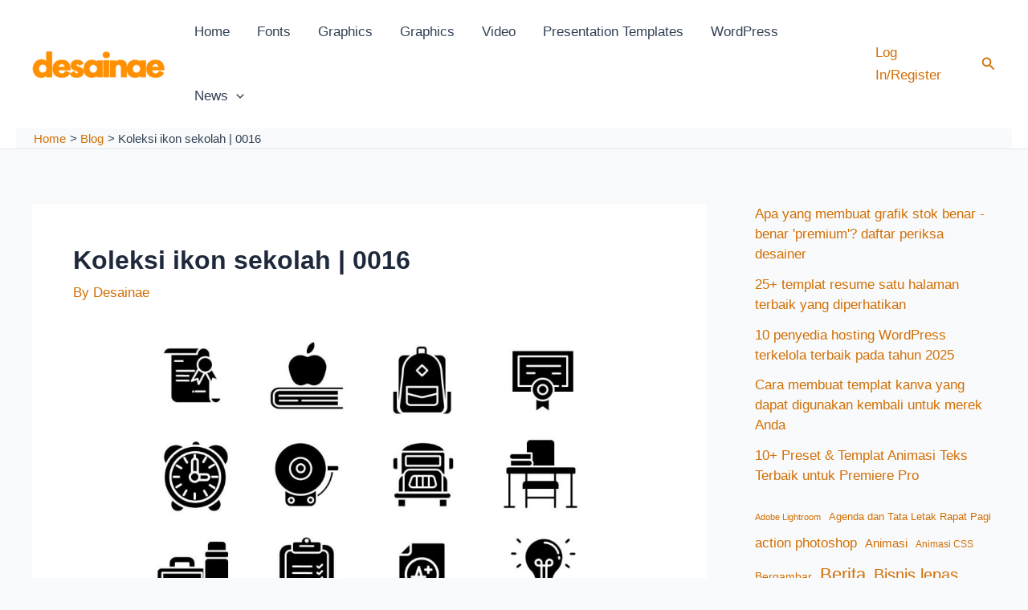

--- FILE ---
content_type: text/html; charset=utf-8
request_url: https://www.google.com/recaptcha/api2/aframe
body_size: 266
content:
<!DOCTYPE HTML><html><head><meta http-equiv="content-type" content="text/html; charset=UTF-8"></head><body><script nonce="s9kM67nkooZCmYQmzd2Naw">/** Anti-fraud and anti-abuse applications only. See google.com/recaptcha */ try{var clients={'sodar':'https://pagead2.googlesyndication.com/pagead/sodar?'};window.addEventListener("message",function(a){try{if(a.source===window.parent){var b=JSON.parse(a.data);var c=clients[b['id']];if(c){var d=document.createElement('img');d.src=c+b['params']+'&rc='+(localStorage.getItem("rc::a")?sessionStorage.getItem("rc::b"):"");window.document.body.appendChild(d);sessionStorage.setItem("rc::e",parseInt(sessionStorage.getItem("rc::e")||0)+1);localStorage.setItem("rc::h",'1768822909087');}}}catch(b){}});window.parent.postMessage("_grecaptcha_ready", "*");}catch(b){}</script></body></html>

--- FILE ---
content_type: application/javascript; charset=UTF-8
request_url: https://desainae.com/wp-content/cache/min/1/wp-content/plugins/wp-automatic/js/main-front.js?ver=1750077184
body_size: -232
content:
jQuery(document).ready(function(){var attrName='data-a-src';if(jQuery('.wp_automatic_gallery').attr('data-a-src')==undefined)attrName='src';var wp_automatic_main_scr=jQuery('.wp_automatic_gallery:first-child').attr(attrName);jQuery('.wp_automatic_gallery:first-child').before('<div class="wp_automatic_gallery_wrap"><div style="background-image:url(\''+wp_automatic_main_scr+'\')" class="wp_automatic_gallery_main" ></div><div class="clear"></div></div>');jQuery('.wp_automatic_gallery').each(function(){jQuery('.wp_automatic_gallery_wrap').append('<div class="wp_automatic_gallery_btn" style="background-image:url(\''+jQuery(this).attr(attrName)+'\')" ></div>');jQuery(this).remove()});jQuery('.wp_automatic_gallery_btn:last').after('<div style="clear:both"></div><br>');jQuery('.wp_automatic_gallery_btn').click(function(){jQuery('.wp_automatic_gallery_main').css('background-image',jQuery(this).css('background-image'))})})